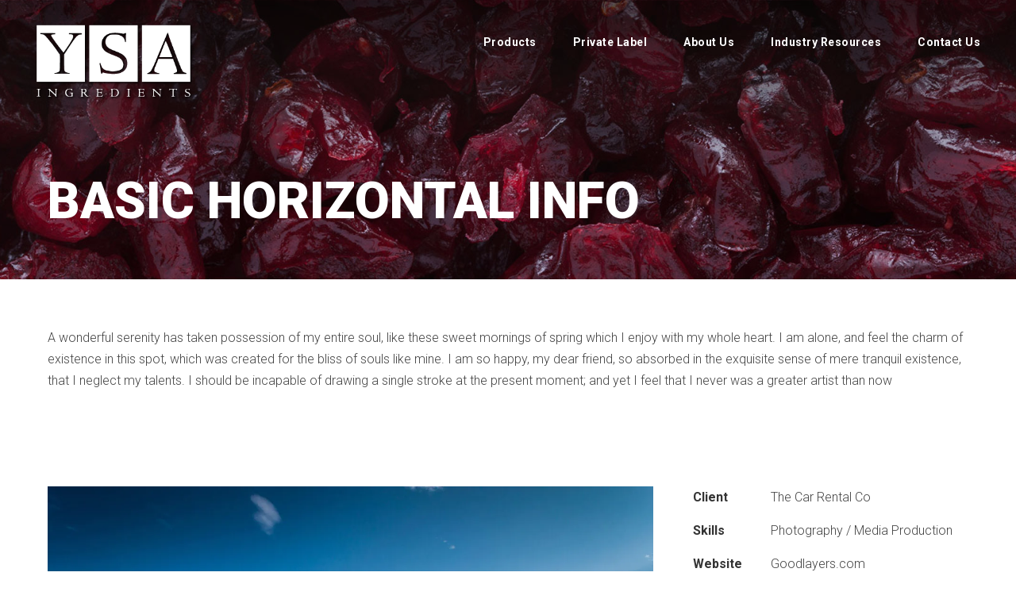

--- FILE ---
content_type: text/html; charset=UTF-8
request_url: https://ysaingredients.com/portfolio/basic-horizontal-info/
body_size: 52899
content:
<!DOCTYPE html>
<html lang="en-US" class="no-js">
<head>
	<meta charset="UTF-8">
	<meta name="viewport" content="width=device-width, initial-scale=1">
	<link rel="profile" href="https://gmpg.org/xfn/11">
	<link rel="pingback" href="https://ysaingredients.com/xmlrpc.php">
	<title>Basic Horizontal Info &#8211; YSA Ingredients</title>
<meta name='robots' content='max-image-preview:large' />
<link rel='dns-prefetch' href='//maps.google.com' />
<link rel='dns-prefetch' href='//stats.wp.com' />
<link rel='dns-prefetch' href='//fonts.googleapis.com' />
<link rel='preconnect' href='//i0.wp.com' />
<link rel="alternate" type="application/rss+xml" title="YSA Ingredients &raquo; Feed" href="https://ysaingredients.com/feed/" />
<link rel="alternate" type="application/rss+xml" title="YSA Ingredients &raquo; Comments Feed" href="https://ysaingredients.com/comments/feed/" />
		<!-- This site uses the Google Analytics by MonsterInsights plugin v9.11.1 - Using Analytics tracking - https://www.monsterinsights.com/ -->
		<!-- Note: MonsterInsights is not currently configured on this site. The site owner needs to authenticate with Google Analytics in the MonsterInsights settings panel. -->
					<!-- No tracking code set -->
				<!-- / Google Analytics by MonsterInsights -->
		<script type="text/javascript">
/* <![CDATA[ */
window._wpemojiSettings = {"baseUrl":"https:\/\/s.w.org\/images\/core\/emoji\/15.0.3\/72x72\/","ext":".png","svgUrl":"https:\/\/s.w.org\/images\/core\/emoji\/15.0.3\/svg\/","svgExt":".svg","source":{"concatemoji":"https:\/\/ysaingredients.com\/wp-includes\/js\/wp-emoji-release.min.js?ver=6.6.4"}};
/*! This file is auto-generated */
!function(i,n){var o,s,e;function c(e){try{var t={supportTests:e,timestamp:(new Date).valueOf()};sessionStorage.setItem(o,JSON.stringify(t))}catch(e){}}function p(e,t,n){e.clearRect(0,0,e.canvas.width,e.canvas.height),e.fillText(t,0,0);var t=new Uint32Array(e.getImageData(0,0,e.canvas.width,e.canvas.height).data),r=(e.clearRect(0,0,e.canvas.width,e.canvas.height),e.fillText(n,0,0),new Uint32Array(e.getImageData(0,0,e.canvas.width,e.canvas.height).data));return t.every(function(e,t){return e===r[t]})}function u(e,t,n){switch(t){case"flag":return n(e,"\ud83c\udff3\ufe0f\u200d\u26a7\ufe0f","\ud83c\udff3\ufe0f\u200b\u26a7\ufe0f")?!1:!n(e,"\ud83c\uddfa\ud83c\uddf3","\ud83c\uddfa\u200b\ud83c\uddf3")&&!n(e,"\ud83c\udff4\udb40\udc67\udb40\udc62\udb40\udc65\udb40\udc6e\udb40\udc67\udb40\udc7f","\ud83c\udff4\u200b\udb40\udc67\u200b\udb40\udc62\u200b\udb40\udc65\u200b\udb40\udc6e\u200b\udb40\udc67\u200b\udb40\udc7f");case"emoji":return!n(e,"\ud83d\udc26\u200d\u2b1b","\ud83d\udc26\u200b\u2b1b")}return!1}function f(e,t,n){var r="undefined"!=typeof WorkerGlobalScope&&self instanceof WorkerGlobalScope?new OffscreenCanvas(300,150):i.createElement("canvas"),a=r.getContext("2d",{willReadFrequently:!0}),o=(a.textBaseline="top",a.font="600 32px Arial",{});return e.forEach(function(e){o[e]=t(a,e,n)}),o}function t(e){var t=i.createElement("script");t.src=e,t.defer=!0,i.head.appendChild(t)}"undefined"!=typeof Promise&&(o="wpEmojiSettingsSupports",s=["flag","emoji"],n.supports={everything:!0,everythingExceptFlag:!0},e=new Promise(function(e){i.addEventListener("DOMContentLoaded",e,{once:!0})}),new Promise(function(t){var n=function(){try{var e=JSON.parse(sessionStorage.getItem(o));if("object"==typeof e&&"number"==typeof e.timestamp&&(new Date).valueOf()<e.timestamp+604800&&"object"==typeof e.supportTests)return e.supportTests}catch(e){}return null}();if(!n){if("undefined"!=typeof Worker&&"undefined"!=typeof OffscreenCanvas&&"undefined"!=typeof URL&&URL.createObjectURL&&"undefined"!=typeof Blob)try{var e="postMessage("+f.toString()+"("+[JSON.stringify(s),u.toString(),p.toString()].join(",")+"));",r=new Blob([e],{type:"text/javascript"}),a=new Worker(URL.createObjectURL(r),{name:"wpTestEmojiSupports"});return void(a.onmessage=function(e){c(n=e.data),a.terminate(),t(n)})}catch(e){}c(n=f(s,u,p))}t(n)}).then(function(e){for(var t in e)n.supports[t]=e[t],n.supports.everything=n.supports.everything&&n.supports[t],"flag"!==t&&(n.supports.everythingExceptFlag=n.supports.everythingExceptFlag&&n.supports[t]);n.supports.everythingExceptFlag=n.supports.everythingExceptFlag&&!n.supports.flag,n.DOMReady=!1,n.readyCallback=function(){n.DOMReady=!0}}).then(function(){return e}).then(function(){var e;n.supports.everything||(n.readyCallback(),(e=n.source||{}).concatemoji?t(e.concatemoji):e.wpemoji&&e.twemoji&&(t(e.twemoji),t(e.wpemoji)))}))}((window,document),window._wpemojiSettings);
/* ]]> */
</script>
<style id='wp-emoji-styles-inline-css' type='text/css'>

	img.wp-smiley, img.emoji {
		display: inline !important;
		border: none !important;
		box-shadow: none !important;
		height: 1em !important;
		width: 1em !important;
		margin: 0 0.07em !important;
		vertical-align: -0.1em !important;
		background: none !important;
		padding: 0 !important;
	}
</style>
<link rel='stylesheet' id='wp-block-library-css' href='https://ysaingredients.com/wp-includes/css/dist/block-library/style.min.css?ver=6.6.4' type='text/css' media='all' />
<link rel='stylesheet' id='mediaelement-css' href='https://ysaingredients.com/wp-includes/js/mediaelement/mediaelementplayer-legacy.min.css?ver=4.2.17' type='text/css' media='all' />
<link rel='stylesheet' id='wp-mediaelement-css' href='https://ysaingredients.com/wp-includes/js/mediaelement/wp-mediaelement.min.css?ver=6.6.4' type='text/css' media='all' />
<style id='jetpack-sharing-buttons-style-inline-css' type='text/css'>
.jetpack-sharing-buttons__services-list{display:flex;flex-direction:row;flex-wrap:wrap;gap:0;list-style-type:none;margin:5px;padding:0}.jetpack-sharing-buttons__services-list.has-small-icon-size{font-size:12px}.jetpack-sharing-buttons__services-list.has-normal-icon-size{font-size:16px}.jetpack-sharing-buttons__services-list.has-large-icon-size{font-size:24px}.jetpack-sharing-buttons__services-list.has-huge-icon-size{font-size:36px}@media print{.jetpack-sharing-buttons__services-list{display:none!important}}.editor-styles-wrapper .wp-block-jetpack-sharing-buttons{gap:0;padding-inline-start:0}ul.jetpack-sharing-buttons__services-list.has-background{padding:1.25em 2.375em}
</style>
<style id='classic-theme-styles-inline-css' type='text/css'>
/*! This file is auto-generated */
.wp-block-button__link{color:#fff;background-color:#32373c;border-radius:9999px;box-shadow:none;text-decoration:none;padding:calc(.667em + 2px) calc(1.333em + 2px);font-size:1.125em}.wp-block-file__button{background:#32373c;color:#fff;text-decoration:none}
</style>
<style id='global-styles-inline-css' type='text/css'>
:root{--wp--preset--aspect-ratio--square: 1;--wp--preset--aspect-ratio--4-3: 4/3;--wp--preset--aspect-ratio--3-4: 3/4;--wp--preset--aspect-ratio--3-2: 3/2;--wp--preset--aspect-ratio--2-3: 2/3;--wp--preset--aspect-ratio--16-9: 16/9;--wp--preset--aspect-ratio--9-16: 9/16;--wp--preset--color--black: #000000;--wp--preset--color--cyan-bluish-gray: #abb8c3;--wp--preset--color--white: #ffffff;--wp--preset--color--pale-pink: #f78da7;--wp--preset--color--vivid-red: #cf2e2e;--wp--preset--color--luminous-vivid-orange: #ff6900;--wp--preset--color--luminous-vivid-amber: #fcb900;--wp--preset--color--light-green-cyan: #7bdcb5;--wp--preset--color--vivid-green-cyan: #00d084;--wp--preset--color--pale-cyan-blue: #8ed1fc;--wp--preset--color--vivid-cyan-blue: #0693e3;--wp--preset--color--vivid-purple: #9b51e0;--wp--preset--gradient--vivid-cyan-blue-to-vivid-purple: linear-gradient(135deg,rgba(6,147,227,1) 0%,rgb(155,81,224) 100%);--wp--preset--gradient--light-green-cyan-to-vivid-green-cyan: linear-gradient(135deg,rgb(122,220,180) 0%,rgb(0,208,130) 100%);--wp--preset--gradient--luminous-vivid-amber-to-luminous-vivid-orange: linear-gradient(135deg,rgba(252,185,0,1) 0%,rgba(255,105,0,1) 100%);--wp--preset--gradient--luminous-vivid-orange-to-vivid-red: linear-gradient(135deg,rgba(255,105,0,1) 0%,rgb(207,46,46) 100%);--wp--preset--gradient--very-light-gray-to-cyan-bluish-gray: linear-gradient(135deg,rgb(238,238,238) 0%,rgb(169,184,195) 100%);--wp--preset--gradient--cool-to-warm-spectrum: linear-gradient(135deg,rgb(74,234,220) 0%,rgb(151,120,209) 20%,rgb(207,42,186) 40%,rgb(238,44,130) 60%,rgb(251,105,98) 80%,rgb(254,248,76) 100%);--wp--preset--gradient--blush-light-purple: linear-gradient(135deg,rgb(255,206,236) 0%,rgb(152,150,240) 100%);--wp--preset--gradient--blush-bordeaux: linear-gradient(135deg,rgb(254,205,165) 0%,rgb(254,45,45) 50%,rgb(107,0,62) 100%);--wp--preset--gradient--luminous-dusk: linear-gradient(135deg,rgb(255,203,112) 0%,rgb(199,81,192) 50%,rgb(65,88,208) 100%);--wp--preset--gradient--pale-ocean: linear-gradient(135deg,rgb(255,245,203) 0%,rgb(182,227,212) 50%,rgb(51,167,181) 100%);--wp--preset--gradient--electric-grass: linear-gradient(135deg,rgb(202,248,128) 0%,rgb(113,206,126) 100%);--wp--preset--gradient--midnight: linear-gradient(135deg,rgb(2,3,129) 0%,rgb(40,116,252) 100%);--wp--preset--font-size--small: 13px;--wp--preset--font-size--medium: 20px;--wp--preset--font-size--large: 36px;--wp--preset--font-size--x-large: 42px;--wp--preset--spacing--20: 0.44rem;--wp--preset--spacing--30: 0.67rem;--wp--preset--spacing--40: 1rem;--wp--preset--spacing--50: 1.5rem;--wp--preset--spacing--60: 2.25rem;--wp--preset--spacing--70: 3.38rem;--wp--preset--spacing--80: 5.06rem;--wp--preset--shadow--natural: 6px 6px 9px rgba(0, 0, 0, 0.2);--wp--preset--shadow--deep: 12px 12px 50px rgba(0, 0, 0, 0.4);--wp--preset--shadow--sharp: 6px 6px 0px rgba(0, 0, 0, 0.2);--wp--preset--shadow--outlined: 6px 6px 0px -3px rgba(255, 255, 255, 1), 6px 6px rgba(0, 0, 0, 1);--wp--preset--shadow--crisp: 6px 6px 0px rgba(0, 0, 0, 1);}:where(.is-layout-flex){gap: 0.5em;}:where(.is-layout-grid){gap: 0.5em;}body .is-layout-flex{display: flex;}.is-layout-flex{flex-wrap: wrap;align-items: center;}.is-layout-flex > :is(*, div){margin: 0;}body .is-layout-grid{display: grid;}.is-layout-grid > :is(*, div){margin: 0;}:where(.wp-block-columns.is-layout-flex){gap: 2em;}:where(.wp-block-columns.is-layout-grid){gap: 2em;}:where(.wp-block-post-template.is-layout-flex){gap: 1.25em;}:where(.wp-block-post-template.is-layout-grid){gap: 1.25em;}.has-black-color{color: var(--wp--preset--color--black) !important;}.has-cyan-bluish-gray-color{color: var(--wp--preset--color--cyan-bluish-gray) !important;}.has-white-color{color: var(--wp--preset--color--white) !important;}.has-pale-pink-color{color: var(--wp--preset--color--pale-pink) !important;}.has-vivid-red-color{color: var(--wp--preset--color--vivid-red) !important;}.has-luminous-vivid-orange-color{color: var(--wp--preset--color--luminous-vivid-orange) !important;}.has-luminous-vivid-amber-color{color: var(--wp--preset--color--luminous-vivid-amber) !important;}.has-light-green-cyan-color{color: var(--wp--preset--color--light-green-cyan) !important;}.has-vivid-green-cyan-color{color: var(--wp--preset--color--vivid-green-cyan) !important;}.has-pale-cyan-blue-color{color: var(--wp--preset--color--pale-cyan-blue) !important;}.has-vivid-cyan-blue-color{color: var(--wp--preset--color--vivid-cyan-blue) !important;}.has-vivid-purple-color{color: var(--wp--preset--color--vivid-purple) !important;}.has-black-background-color{background-color: var(--wp--preset--color--black) !important;}.has-cyan-bluish-gray-background-color{background-color: var(--wp--preset--color--cyan-bluish-gray) !important;}.has-white-background-color{background-color: var(--wp--preset--color--white) !important;}.has-pale-pink-background-color{background-color: var(--wp--preset--color--pale-pink) !important;}.has-vivid-red-background-color{background-color: var(--wp--preset--color--vivid-red) !important;}.has-luminous-vivid-orange-background-color{background-color: var(--wp--preset--color--luminous-vivid-orange) !important;}.has-luminous-vivid-amber-background-color{background-color: var(--wp--preset--color--luminous-vivid-amber) !important;}.has-light-green-cyan-background-color{background-color: var(--wp--preset--color--light-green-cyan) !important;}.has-vivid-green-cyan-background-color{background-color: var(--wp--preset--color--vivid-green-cyan) !important;}.has-pale-cyan-blue-background-color{background-color: var(--wp--preset--color--pale-cyan-blue) !important;}.has-vivid-cyan-blue-background-color{background-color: var(--wp--preset--color--vivid-cyan-blue) !important;}.has-vivid-purple-background-color{background-color: var(--wp--preset--color--vivid-purple) !important;}.has-black-border-color{border-color: var(--wp--preset--color--black) !important;}.has-cyan-bluish-gray-border-color{border-color: var(--wp--preset--color--cyan-bluish-gray) !important;}.has-white-border-color{border-color: var(--wp--preset--color--white) !important;}.has-pale-pink-border-color{border-color: var(--wp--preset--color--pale-pink) !important;}.has-vivid-red-border-color{border-color: var(--wp--preset--color--vivid-red) !important;}.has-luminous-vivid-orange-border-color{border-color: var(--wp--preset--color--luminous-vivid-orange) !important;}.has-luminous-vivid-amber-border-color{border-color: var(--wp--preset--color--luminous-vivid-amber) !important;}.has-light-green-cyan-border-color{border-color: var(--wp--preset--color--light-green-cyan) !important;}.has-vivid-green-cyan-border-color{border-color: var(--wp--preset--color--vivid-green-cyan) !important;}.has-pale-cyan-blue-border-color{border-color: var(--wp--preset--color--pale-cyan-blue) !important;}.has-vivid-cyan-blue-border-color{border-color: var(--wp--preset--color--vivid-cyan-blue) !important;}.has-vivid-purple-border-color{border-color: var(--wp--preset--color--vivid-purple) !important;}.has-vivid-cyan-blue-to-vivid-purple-gradient-background{background: var(--wp--preset--gradient--vivid-cyan-blue-to-vivid-purple) !important;}.has-light-green-cyan-to-vivid-green-cyan-gradient-background{background: var(--wp--preset--gradient--light-green-cyan-to-vivid-green-cyan) !important;}.has-luminous-vivid-amber-to-luminous-vivid-orange-gradient-background{background: var(--wp--preset--gradient--luminous-vivid-amber-to-luminous-vivid-orange) !important;}.has-luminous-vivid-orange-to-vivid-red-gradient-background{background: var(--wp--preset--gradient--luminous-vivid-orange-to-vivid-red) !important;}.has-very-light-gray-to-cyan-bluish-gray-gradient-background{background: var(--wp--preset--gradient--very-light-gray-to-cyan-bluish-gray) !important;}.has-cool-to-warm-spectrum-gradient-background{background: var(--wp--preset--gradient--cool-to-warm-spectrum) !important;}.has-blush-light-purple-gradient-background{background: var(--wp--preset--gradient--blush-light-purple) !important;}.has-blush-bordeaux-gradient-background{background: var(--wp--preset--gradient--blush-bordeaux) !important;}.has-luminous-dusk-gradient-background{background: var(--wp--preset--gradient--luminous-dusk) !important;}.has-pale-ocean-gradient-background{background: var(--wp--preset--gradient--pale-ocean) !important;}.has-electric-grass-gradient-background{background: var(--wp--preset--gradient--electric-grass) !important;}.has-midnight-gradient-background{background: var(--wp--preset--gradient--midnight) !important;}.has-small-font-size{font-size: var(--wp--preset--font-size--small) !important;}.has-medium-font-size{font-size: var(--wp--preset--font-size--medium) !important;}.has-large-font-size{font-size: var(--wp--preset--font-size--large) !important;}.has-x-large-font-size{font-size: var(--wp--preset--font-size--x-large) !important;}
:where(.wp-block-post-template.is-layout-flex){gap: 1.25em;}:where(.wp-block-post-template.is-layout-grid){gap: 1.25em;}
:where(.wp-block-columns.is-layout-flex){gap: 2em;}:where(.wp-block-columns.is-layout-grid){gap: 2em;}
:root :where(.wp-block-pullquote){font-size: 1.5em;line-height: 1.6;}
</style>
<link rel='stylesheet' id='cf7-style-frontend-style-css' href='https://ysaingredients.com/wp-content/plugins/contact-form-7-style/css/frontend.css?ver=3.1.9' type='text/css' media='all' />
<link rel='stylesheet' id='cf7-style-responsive-style-css' href='https://ysaingredients.com/wp-content/plugins/contact-form-7-style/css/responsive.css?ver=3.1.9' type='text/css' media='all' />
<link rel='stylesheet' id='contact-form-7-css' href='https://ysaingredients.com/wp-content/plugins/contact-form-7/includes/css/styles.css?ver=6.0.6' type='text/css' media='all' />
<link rel='stylesheet' id='gdlr-core-google-font-css' href='https://fonts.googleapis.com/css?family=Roboto%3A100%2C100italic%2C300%2C300italic%2Cregular%2Citalic%2C500%2C500italic%2C700%2C700italic%2C900%2C900italic%7CLato%3A100%2C100italic%2C300%2C300italic%2Cregular%2Citalic%2C700%2C700italic%2C900%2C900italic%7CRaleway%3A100%2C100italic%2C200%2C200italic%2C300%2C300italic%2Cregular%2Citalic%2C500%2C500italic%2C600%2C600italic%2C700%2C700italic%2C800%2C800italic%2C900%2C900italic&#038;subset=cyrillic-ext%2Cvietnamese%2Clatin%2Ccyrillic%2Cgreek-ext%2Clatin-ext%2Cgreek&#038;ver=6.6.4' type='text/css' media='all' />
<link rel='stylesheet' id='gdlr-core-plugin-css' href='https://ysaingredients.com/wp-content/plugins/goodlayers-core/plugins/combine/style.css?ver=6.6.4' type='text/css' media='all' />
<link rel='stylesheet' id='gdlr-core-page-builder-css' href='https://ysaingredients.com/wp-content/plugins/goodlayers-core/include/css/page-builder.css?ver=6.6.4' type='text/css' media='all' />
<link rel='stylesheet' id='rs-plugin-settings-css' href='https://ysaingredients.com/wp-content/plugins/revslider/public/assets/css/settings.css?ver=5.4.8' type='text/css' media='all' />
<style id='rs-plugin-settings-inline-css' type='text/css'>
#rs-demo-id {}
</style>
<link rel='stylesheet' id='wpgmp-frontend-css' href='https://ysaingredients.com/wp-content/plugins/wp-google-map-plugin/assets/css/wpgmp_all_frontend.css?ver=4.9.1' type='text/css' media='all' />
<link rel='stylesheet' id='infinite-style-core-css' href='https://ysaingredients.com/wp-content/themes/infinite/css/style-core.css?ver=6.6.4' type='text/css' media='all' />
<link rel='stylesheet' id='infinite-custom-style-css' href='https://ysaingredients.com/wp-content/uploads/gdlr-style-custom.css?1634182295&#038;ver=6.6.4' type='text/css' media='all' />
<script type="text/javascript" src="https://ysaingredients.com/wp-includes/js/jquery/jquery.min.js?ver=3.7.1" id="jquery-core-js"></script>
<script type="text/javascript" src="https://ysaingredients.com/wp-includes/js/jquery/jquery-migrate.min.js?ver=3.4.1" id="jquery-migrate-js"></script>
<script type="text/javascript" src="https://ysaingredients.com/wp-content/plugins/revslider/public/assets/js/jquery.themepunch.tools.min.js?ver=5.4.8" id="tp-tools-js"></script>
<script type="text/javascript" src="https://ysaingredients.com/wp-content/plugins/revslider/public/assets/js/jquery.themepunch.revolution.min.js?ver=5.4.8" id="revmin-js"></script>
<!--[if lt IE 9]>
<script type="text/javascript" src="https://ysaingredients.com/wp-content/themes/infinite/js/html5.js?ver=6.6.4" id="html5js-js"></script>
<![endif]-->
<link rel="https://api.w.org/" href="https://ysaingredients.com/wp-json/" /><link rel="EditURI" type="application/rsd+xml" title="RSD" href="https://ysaingredients.com/xmlrpc.php?rsd" />
<meta name="generator" content="WordPress 6.6.4" />
<link rel="canonical" href="https://ysaingredients.com/portfolio/basic-horizontal-info/" />
<link rel='shortlink' href='https://ysaingredients.com/?p=623' />
<link rel="alternate" title="oEmbed (JSON)" type="application/json+oembed" href="https://ysaingredients.com/wp-json/oembed/1.0/embed?url=https%3A%2F%2Fysaingredients.com%2Fportfolio%2Fbasic-horizontal-info%2F" />
<link rel="alternate" title="oEmbed (XML)" type="text/xml+oembed" href="https://ysaingredients.com/wp-json/oembed/1.0/embed?url=https%3A%2F%2Fysaingredients.com%2Fportfolio%2Fbasic-horizontal-info%2F&#038;format=xml" />
	<style>img#wpstats{display:none}</style>
		<style type="text/css">.recentcomments a{display:inline !important;padding:0 !important;margin:0 !important;}</style>
<style class='cf7-style' media='screen' type='text/css'>
body .cf7-style.cf7-style-10614 .wpcf7-mail-sent-ok {border-color: #ffffff;color: #ffffff;}body .cf7-style.cf7-style-10614 .wpcf7-not-valid-tip {border-color: #ffffff;}body .cf7-style.cf7-style-10614 .wpcf7-validation-errors {border-color: #ffffff;color: #ffffff;}body .cf7-style.cf7-style-10614 .wpcf7-mail-sent-ok:hover {border-color: #ffffff;color: #ffffff;}body .cf7-style.cf7-style-10614 .wpcf7-not-valid-tip:hover {border-color: #ffffff;}body .cf7-style.cf7-style-10614 .wpcf7-validation-errors:hover {border-color: #ffffff;color: #ffffff;}
</style>
<meta name="generator" content="Powered by Slider Revolution 5.4.8 - responsive, Mobile-Friendly Slider Plugin for WordPress with comfortable drag and drop interface." />
<link rel="icon" href="https://i0.wp.com/ysaingredients.com/wp-content/uploads/2021/05/cropped-ysa-favicon.jpg?fit=32%2C32&#038;ssl=1" sizes="32x32" />
<link rel="icon" href="https://i0.wp.com/ysaingredients.com/wp-content/uploads/2021/05/cropped-ysa-favicon.jpg?fit=192%2C192&#038;ssl=1" sizes="192x192" />
<link rel="apple-touch-icon" href="https://i0.wp.com/ysaingredients.com/wp-content/uploads/2021/05/cropped-ysa-favicon.jpg?fit=180%2C180&#038;ssl=1" />
<meta name="msapplication-TileImage" content="https://i0.wp.com/ysaingredients.com/wp-content/uploads/2021/05/cropped-ysa-favicon.jpg?fit=270%2C270&#038;ssl=1" />
<script type="text/javascript">function setREVStartSize(e){									
						try{ e.c=jQuery(e.c);var i=jQuery(window).width(),t=9999,r=0,n=0,l=0,f=0,s=0,h=0;
							if(e.responsiveLevels&&(jQuery.each(e.responsiveLevels,function(e,f){f>i&&(t=r=f,l=e),i>f&&f>r&&(r=f,n=e)}),t>r&&(l=n)),f=e.gridheight[l]||e.gridheight[0]||e.gridheight,s=e.gridwidth[l]||e.gridwidth[0]||e.gridwidth,h=i/s,h=h>1?1:h,f=Math.round(h*f),"fullscreen"==e.sliderLayout){var u=(e.c.width(),jQuery(window).height());if(void 0!=e.fullScreenOffsetContainer){var c=e.fullScreenOffsetContainer.split(",");if (c) jQuery.each(c,function(e,i){u=jQuery(i).length>0?u-jQuery(i).outerHeight(!0):u}),e.fullScreenOffset.split("%").length>1&&void 0!=e.fullScreenOffset&&e.fullScreenOffset.length>0?u-=jQuery(window).height()*parseInt(e.fullScreenOffset,0)/100:void 0!=e.fullScreenOffset&&e.fullScreenOffset.length>0&&(u-=parseInt(e.fullScreenOffset,0))}f=u}else void 0!=e.minHeight&&f<e.minHeight&&(f=e.minHeight);e.c.closest(".rev_slider_wrapper").css({height:f})					
						}catch(d){console.log("Failure at Presize of Slider:"+d)}						
					};</script>
</head>

<body data-rsssl=1 class="portfolio-template-default single single-portfolio postid-623 gdlr-core-body infinite-body infinite-body-front infinite-full  infinite-with-sticky-navigation  infinite-blockquote-style-1 gdlr-core-link-to-lightbox" data-home-url="https://ysaingredients.com/" >
<div class="infinite-mobile-header-wrap" ><div class="infinite-mobile-header infinite-header-background infinite-style-slide infinite-sticky-mobile-navigation " id="infinite-mobile-header" ><div class="infinite-mobile-header-container infinite-container clearfix" ><div class="infinite-logo  infinite-item-pdlr"><div class="infinite-logo-inner"><a class="" href="https://ysaingredients.com/" ><img src="https://i0.wp.com/ysaingredients.com/wp-content/uploads/2018/10/Artboard-1.png?fit=304%2C146&#038;ssl=1" alt="" width="304" height="146" title="Artboard 1" /></a></div></div><div class="infinite-mobile-menu-right" ><div class="infinite-mobile-menu" ><a class="infinite-mm-menu-button infinite-mobile-menu-button infinite-mobile-button-hamburger-with-border" href="#infinite-mobile-menu" ><i class="fa fa-bars" ></i></a><div class="infinite-mm-menu-wrap infinite-navigation-font" id="infinite-mobile-menu" data-slide="right" ><ul id="menu-main" class="m-menu"><li class="menu-item menu-item-type-post_type menu-item-object-page menu-item-has-children menu-item-10535"><a href="https://ysaingredients.com/products/">Products</a>
<ul class="sub-menu">
	<li class="menu-item menu-item-type-custom menu-item-object-custom menu-item-has-children menu-item-10438"><a href="#">Tree Nuts</a>
	<ul class="sub-menu">
		<li class="menu-item menu-item-type-post_type menu-item-object-page menu-item-10536"><a href="https://ysaingredients.com/almonds/">Almonds</a></li>
		<li class="menu-item menu-item-type-post_type menu-item-object-page menu-item-10543"><a href="https://ysaingredients.com/pistachios/">Pistachios</a></li>
		<li class="menu-item menu-item-type-post_type menu-item-object-page menu-item-10540"><a href="https://ysaingredients.com/macadamias/">Macadamias</a></li>
		<li class="menu-item menu-item-type-post_type menu-item-object-page menu-item-10493"><a href="https://ysaingredients.com/walnuts/">Walnuts</a></li>
		<li class="menu-item menu-item-type-post_type menu-item-object-page menu-item-10542"><a href="https://ysaingredients.com/pecans/">Pecans</a></li>
		<li class="menu-item menu-item-type-post_type menu-item-object-page menu-item-10538"><a href="https://ysaingredients.com/cashews-2/">Cashews</a></li>
		<li class="menu-item menu-item-type-post_type menu-item-object-page menu-item-10539"><a href="https://ysaingredients.com/hazelnuts/">Hazelnuts</a></li>
		<li class="menu-item menu-item-type-post_type menu-item-object-page menu-item-10537"><a href="https://ysaingredients.com/brazil-nuts-2/">Brazil Nuts</a></li>
		<li class="menu-item menu-item-type-post_type menu-item-object-page menu-item-10557"><a href="https://ysaingredients.com/pine-nuts-2/">Pine Nuts</a></li>
	</ul>
</li>
	<li class="menu-item menu-item-type-custom menu-item-object-custom menu-item-has-children menu-item-10439"><a href="#">Dried Fruit</a>
	<ul class="sub-menu">
		<li class="menu-item menu-item-type-post_type menu-item-object-page menu-item-10546"><a href="https://ysaingredients.com/cranberries/">Cranberries</a></li>
		<li class="menu-item menu-item-type-post_type menu-item-object-page menu-item-10545"><a href="https://ysaingredients.com/coconut/">Coconut</a></li>
		<li class="menu-item menu-item-type-post_type menu-item-object-page menu-item-10544"><a href="https://ysaingredients.com/blueberries/">Blueberries</a></li>
		<li class="menu-item menu-item-type-post_type menu-item-object-page menu-item-10550"><a href="https://ysaingredients.com/tart-cherries/">Tart Cherries</a></li>
		<li class="menu-item menu-item-type-post_type menu-item-object-page menu-item-10549"><a href="https://ysaingredients.com/raisins/">Raisins</a></li>
		<li class="menu-item menu-item-type-post_type menu-item-object-page menu-item-10548"><a href="https://ysaingredients.com/imported-dried-fruit/">Imported Dried Fruit</a></li>
		<li class="menu-item menu-item-type-post_type menu-item-object-page menu-item-10547"><a href="https://ysaingredients.com/dates-2/">Dates</a></li>
	</ul>
</li>
	<li class="menu-item menu-item-type-custom menu-item-object-custom menu-item-has-children menu-item-10440"><a href="#">Seeds</a>
	<ul class="sub-menu">
		<li class="menu-item menu-item-type-post_type menu-item-object-page menu-item-10555"><a href="https://ysaingredients.com/sunflower-seeds-2/">Sunflower Seeds</a></li>
		<li class="menu-item menu-item-type-post_type menu-item-object-page menu-item-10552"><a href="https://ysaingredients.com/flaxseeds/">Flaxseeds</a></li>
		<li class="menu-item menu-item-type-post_type menu-item-object-page menu-item-10554"><a href="https://ysaingredients.com/pumpkin-seeds/">Pumpkin Seeds</a></li>
		<li class="menu-item menu-item-type-post_type menu-item-object-page menu-item-10551"><a href="https://ysaingredients.com/chia-seeds/">Chia Seeds</a></li>
		<li class="menu-item menu-item-type-post_type menu-item-object-page menu-item-10553"><a href="https://ysaingredients.com/millet-seeds/">Hulled Millet</a></li>
		<li class="menu-item menu-item-type-post_type menu-item-object-page menu-item-10713"><a href="https://ysaingredients.com/cranberry-seeds/">Cranberry Seeds</a></li>
	</ul>
</li>
	<li class="menu-item menu-item-type-custom menu-item-object-custom menu-item-has-children menu-item-10441"><a href="#">Miscellaneous</a>
	<ul class="sub-menu">
		<li class="menu-item menu-item-type-post_type menu-item-object-page menu-item-10541"><a href="https://ysaingredients.com/peanuts/">Peanuts</a></li>
		<li class="menu-item menu-item-type-post_type menu-item-object-page menu-item-10492"><a href="https://ysaingredients.com/cocoa-powder/">Cocoa Powder</a></li>
		<li class="menu-item menu-item-type-post_type menu-item-object-page menu-item-10556"><a href="https://ysaingredients.com/oats/">Oats</a></li>
	</ul>
</li>
</ul>
</li>
<li class="menu-item menu-item-type-post_type menu-item-object-page menu-item-10534"><a href="https://ysaingredients.com/private-label/">Private Label</a></li>
<li class="menu-item menu-item-type-post_type menu-item-object-page menu-item-10533"><a href="https://ysaingredients.com/about-us/">About Us</a></li>
<li class="menu-item menu-item-type-post_type menu-item-object-page menu-item-10532"><a href="https://ysaingredients.com/industry-resources/">Industry Resources</a></li>
<li class="menu-item menu-item-type-post_type menu-item-object-page menu-item-10531"><a href="https://ysaingredients.com/contact-us/">Contact Us</a></li>
</ul></div></div></div></div></div></div><div class="infinite-body-outer-wrapper ">
		<div class="infinite-body-wrapper clearfix  infinite-with-transparent-header infinite-with-frame">
	<div class="infinite-header-background-transparent" >	
<header class="infinite-header-wrap infinite-header-style-plain  infinite-style-menu-right infinite-sticky-navigation infinite-style-slide" data-navigation-offset="75px"  >
	<div class="infinite-header-background" ></div>
	<div class="infinite-header-container  infinite-header-full">
			
		<div class="infinite-header-container-inner clearfix">
			<div class="infinite-logo  infinite-item-pdlr"><div class="infinite-logo-inner"><a class="infinite-fixed-nav-logo" href="https://ysaingredients.com/" ><img src="https://i0.wp.com/ysaingredients.com/wp-content/uploads/2018/09/YSA-Ingredients-Logo-White.png?fit=200%2C95&#038;ssl=1" alt="" width="200" height="95" title="YSA-Ingredients-Logo-White" /></a><a class=" infinite-orig-logo" href="https://ysaingredients.com/" ><img src="https://i0.wp.com/ysaingredients.com/wp-content/uploads/2018/10/White-YSA-Ingredients-Logo-shadow.png?fit=309%2C149&#038;ssl=1" alt="" width="309" height="149" title="White-YSA-Ingredients-Logo-shadow" /></a></div></div>			<div class="infinite-navigation infinite-item-pdlr clearfix " >
			<div class="infinite-main-menu" id="infinite-main-menu" ><ul id="menu-main-1" class="sf-menu"><li  class="menu-item menu-item-type-post_type menu-item-object-page menu-item-has-children menu-item-10535 infinite-normal-menu"><a href="https://ysaingredients.com/products/" class="sf-with-ul-pre">Products</a>
<ul class="sub-menu">
	<li  class="menu-item menu-item-type-custom menu-item-object-custom menu-item-has-children menu-item-10438" data-size="60"><a href="#" class="sf-with-ul-pre">Tree Nuts</a>
	<ul class="sub-menu">
		<li  class="menu-item menu-item-type-post_type menu-item-object-page menu-item-10536"><a href="https://ysaingredients.com/almonds/">Almonds</a></li>
		<li  class="menu-item menu-item-type-post_type menu-item-object-page menu-item-10543"><a href="https://ysaingredients.com/pistachios/">Pistachios</a></li>
		<li  class="menu-item menu-item-type-post_type menu-item-object-page menu-item-10540"><a href="https://ysaingredients.com/macadamias/">Macadamias</a></li>
		<li  class="menu-item menu-item-type-post_type menu-item-object-page menu-item-10493"><a href="https://ysaingredients.com/walnuts/">Walnuts</a></li>
		<li  class="menu-item menu-item-type-post_type menu-item-object-page menu-item-10542"><a href="https://ysaingredients.com/pecans/">Pecans</a></li>
		<li  class="menu-item menu-item-type-post_type menu-item-object-page menu-item-10538"><a href="https://ysaingredients.com/cashews-2/">Cashews</a></li>
		<li  class="menu-item menu-item-type-post_type menu-item-object-page menu-item-10539"><a href="https://ysaingredients.com/hazelnuts/">Hazelnuts</a></li>
		<li  class="menu-item menu-item-type-post_type menu-item-object-page menu-item-10537"><a href="https://ysaingredients.com/brazil-nuts-2/">Brazil Nuts</a></li>
		<li  class="menu-item menu-item-type-post_type menu-item-object-page menu-item-10557"><a href="https://ysaingredients.com/pine-nuts-2/">Pine Nuts</a></li>
	</ul>
</li>
	<li  class="menu-item menu-item-type-custom menu-item-object-custom menu-item-has-children menu-item-10439" data-size="60"><a href="#" class="sf-with-ul-pre">Dried Fruit</a>
	<ul class="sub-menu">
		<li  class="menu-item menu-item-type-post_type menu-item-object-page menu-item-10546"><a href="https://ysaingredients.com/cranberries/">Cranberries</a></li>
		<li  class="menu-item menu-item-type-post_type menu-item-object-page menu-item-10545"><a href="https://ysaingredients.com/coconut/">Coconut</a></li>
		<li  class="menu-item menu-item-type-post_type menu-item-object-page menu-item-10544"><a href="https://ysaingredients.com/blueberries/">Blueberries</a></li>
		<li  class="menu-item menu-item-type-post_type menu-item-object-page menu-item-10550"><a href="https://ysaingredients.com/tart-cherries/">Tart Cherries</a></li>
		<li  class="menu-item menu-item-type-post_type menu-item-object-page menu-item-10549"><a href="https://ysaingredients.com/raisins/">Raisins</a></li>
		<li  class="menu-item menu-item-type-post_type menu-item-object-page menu-item-10548"><a href="https://ysaingredients.com/imported-dried-fruit/">Imported Dried Fruit</a></li>
		<li  class="menu-item menu-item-type-post_type menu-item-object-page menu-item-10547"><a href="https://ysaingredients.com/dates-2/">Dates</a></li>
	</ul>
</li>
	<li  class="menu-item menu-item-type-custom menu-item-object-custom menu-item-has-children menu-item-10440" data-size="60"><a href="#" class="sf-with-ul-pre">Seeds</a>
	<ul class="sub-menu">
		<li  class="menu-item menu-item-type-post_type menu-item-object-page menu-item-10555"><a href="https://ysaingredients.com/sunflower-seeds-2/">Sunflower Seeds</a></li>
		<li  class="menu-item menu-item-type-post_type menu-item-object-page menu-item-10552"><a href="https://ysaingredients.com/flaxseeds/">Flaxseeds</a></li>
		<li  class="menu-item menu-item-type-post_type menu-item-object-page menu-item-10554"><a href="https://ysaingredients.com/pumpkin-seeds/">Pumpkin Seeds</a></li>
		<li  class="menu-item menu-item-type-post_type menu-item-object-page menu-item-10551"><a href="https://ysaingredients.com/chia-seeds/">Chia Seeds</a></li>
		<li  class="menu-item menu-item-type-post_type menu-item-object-page menu-item-10553"><a href="https://ysaingredients.com/millet-seeds/">Hulled Millet</a></li>
		<li  class="menu-item menu-item-type-post_type menu-item-object-page menu-item-10713"><a href="https://ysaingredients.com/cranberry-seeds/">Cranberry Seeds</a></li>
	</ul>
</li>
	<li  class="menu-item menu-item-type-custom menu-item-object-custom menu-item-has-children menu-item-10441" data-size="60"><a href="#" class="sf-with-ul-pre">Miscellaneous</a>
	<ul class="sub-menu">
		<li  class="menu-item menu-item-type-post_type menu-item-object-page menu-item-10541"><a href="https://ysaingredients.com/peanuts/">Peanuts</a></li>
		<li  class="menu-item menu-item-type-post_type menu-item-object-page menu-item-10492"><a href="https://ysaingredients.com/cocoa-powder/">Cocoa Powder</a></li>
		<li  class="menu-item menu-item-type-post_type menu-item-object-page menu-item-10556"><a href="https://ysaingredients.com/oats/">Oats</a></li>
	</ul>
</li>
</ul>
</li>
<li  class="menu-item menu-item-type-post_type menu-item-object-page menu-item-10534 infinite-normal-menu"><a href="https://ysaingredients.com/private-label/">Private Label</a></li>
<li  class="menu-item menu-item-type-post_type menu-item-object-page menu-item-10533 infinite-normal-menu"><a href="https://ysaingredients.com/about-us/">About Us</a></li>
<li  class="menu-item menu-item-type-post_type menu-item-object-page menu-item-10532 infinite-normal-menu"><a href="https://ysaingredients.com/industry-resources/">Industry Resources</a></li>
<li  class="menu-item menu-item-type-post_type menu-item-object-page menu-item-10531 infinite-normal-menu"><a href="https://ysaingredients.com/contact-us/">Contact Us</a></li>
</ul></div>			</div><!-- infinite-navigation -->

		</div><!-- infinite-header-inner -->
	</div><!-- infinite-header-container -->
</header><!-- header --></div><div class="infinite-page-title-wrap  infinite-style-custom infinite-left-align" ><div class="infinite-header-transparent-substitute" ></div><div class="infinite-page-title-overlay"  ></div><div class="infinite-page-title-container infinite-container" ><div class="infinite-page-title-content infinite-item-pdlr"  ><h1 class="infinite-page-title"  >Basic Horizontal Info</h1></div></div></div>	<div class="infinite-page-wrapper" id="infinite-page-wrapper" ><div class="gdlr-core-outer-content-wrap"><div class="gdlr-core-content-container gdlr-core-container"><div class="gdlr-core-content-area gdlr-core-item-pdlr" ><body data-rsssl=1><p>A wonderful serenity has taken possession of my entire soul, like these sweet mornings of spring which I enjoy with my whole heart. I am alone, and feel the charm of existence in this spot, which was created for the bliss of souls like mine. I am so happy, my dear friend, so absorbed in the exquisite sense of mere tranquil existence, that I neglect my talents. I should be incapable of drawing a single stroke at the present moment; and yet I feel that I never was a greater artist than now</p>
</body></div></div></div><div class="gdlr-core-page-builder-body"><div class="gdlr-core-pbf-wrapper " style="padding: 60px 0px 40px 0px;" ><div class="gdlr-core-pbf-wrapper-content gdlr-core-js "   ><div class="gdlr-core-pbf-wrapper-container clearfix gdlr-core-container" ><div class="gdlr-core-pbf-column gdlr-core-column-40 gdlr-core-column-first" ><div class="gdlr-core-pbf-column-content-margin gdlr-core-js "   ><div class="gdlr-core-pbf-column-content clearfix gdlr-core-js "   ><div class="gdlr-core-pbf-element" ><div class="gdlr-core-image-item gdlr-core-item-pdlr gdlr-core-item-pdb  gdlr-core-center-align" style="padding-bottom: 40px ;"  ><div class="gdlr-core-image-item-wrap gdlr-core-media-image  gdlr-core-image-item-style-rectangle" style="border-width: 0px;"  ><a  class="gdlr-core-ilightbox gdlr-core-js " href="https://ysaingredients.com/wp-content/uploads/2016/05/photo-1439694458393-78ecf14da7f9.jpg" data-type="image" ><img src="https://i0.wp.com/ysaingredients.com/wp-content/uploads/2016/05/photo-1439694458393-78ecf14da7f9.jpg?fit=1280%2C861&#038;ssl=1" alt="" width="1280" height="861" title="photo-1439694458393-78ecf14da7f9" /><span class="gdlr-core-image-overlay "  ><i class="gdlr-core-image-overlay-icon gdlr-core-size-22 fa fa-search"  ></i></span></a></div></div></div><div class="gdlr-core-pbf-element" ><div class="gdlr-core-title-item gdlr-core-item-pdb clearfix  gdlr-core-left-align gdlr-core-title-item-caption-top gdlr-core-item-pdlr"  ><div class="gdlr-core-title-item-title-wrap "  ><h4 class="gdlr-core-title-item-title gdlr-core-skin-title " style="font-size: 26px ;font-weight: 700 ;text-transform: none ;"  >Basic Horizontal Info<span class="gdlr-core-title-item-title-divider gdlr-core-skin-divider" ></span></h4></div></div></div><div class="gdlr-core-pbf-element" ><div class="gdlr-core-text-box-item gdlr-core-item-pdlr gdlr-core-item-pdb gdlr-core-left-align"  ><div class="gdlr-core-text-box-item-content"  ><p>Far far away, behind the word mountains, far from the countries Vokalia and Consonantia, there live the blind texts. Separated they live in Bookmarksgrove right at the coast of the Semantics, a large language ocean. A small river named Duden flows by their place and supplies it with the necessary regelialia. It is a paradisematic country, in which roasted parts of sentences fly into your mouth. Even the all-powerful Pointing has no control about the blind texts it is an almost unorthographic life One day however a small line of blind text by the name of Lorem Ipsum decided to leave for the far World of Grammar. The Big Oxmox advised her not to do so, because there were thousands of bad Commas, wild Question Marks and devious Semikoli. The Big Oxmox advised her not to do so, because there were thousands of bad Commas, wild Question Marks and devious Semikoli. A wonderful serenity has taken possession of my entire soul, like these sweet mornings of spring which I enjoy with my whole heart. I am alone, and feel the charm of existence in this spot, which was created for the bliss of souls like mine. </p>
<p>I am so happy, my dear friend, so absorbed in the exquisite sense of mere tranquil existence, that I neglect my talents. I should be incapable of drawing a single stroke at the present moment; and yet I feel that I never was a greater artist than now. When, while the lovely valley teems with vapour around me, and the meridian sun strikes the upper surface of the impenetrable foliage of my trees.I throw myself down among the tall grass by the trickling stream; and, as I lie close to the earth, a thousand unknown plants are noticed by me: when I hear the buzz of the little world among the stalks, and grow familiar with the countless indescribable forms of the insects and flies, then I feel the presence of the Almighty, who formed us in his own image, and the breath</p>
</div></div></div></div></div></div><div class="gdlr-core-pbf-column gdlr-core-column-20" ><div class="gdlr-core-pbf-column-content-margin gdlr-core-js " style="padding: 0px 0px 0px 20px;"   ><div class="gdlr-core-pbf-column-content clearfix gdlr-core-js "   ><div class="gdlr-core-pbf-element" ><div class="gdlr-core-port-info-item gdlr-core-item-pdb  gdlr-core-item-pdlr" style="padding-bottom: 50px ;"  ><div class="gdlr-core-port-info-wrap gdlr-core-skin-divider " ><div class="gdlr-core-port-info" ><span class="gdlr-core-port-info-key gdlr-core-skin-title" >Client</span><span class="gdlr-core-port-info-value" >The Car Rental Co</span></div><div class="gdlr-core-port-info" ><span class="gdlr-core-port-info-key gdlr-core-skin-title" >Skills</span><span class="gdlr-core-port-info-value" >Photography / Media Production</span></div><div class="gdlr-core-port-info" ><span class="gdlr-core-port-info-key gdlr-core-skin-title" >Website</span><span class="gdlr-core-port-info-value" >Goodlayers.com</span></div><div class="gdlr-core-port-info gdlr-core-port-info-post-type-tax" ><span class="gdlr-core-port-info-key gdlr-core-skin-title" >Tags</span><span class="gdlr-core-port-info-value" ><a href="https://ysaingredients.com/portfolio_tag/box/" rel="tag">Box</a><span class="gdlr-core-sep">,</span> <a href="https://ysaingredients.com/portfolio_tag/packaging/" rel="tag">Packaging</a></span></div><div class="gdlr-core-port-info gdlr-core-port-info-social-share gdlr-core-skin-divider" ><span class="gdlr-core-port-info-key gdlr-core-skin-title" >Share</span><div class="gdlr-core-port-info-value" ><div class="gdlr-core-social-share-item gdlr-core-item-pdb  gdlr-core-left-align gdlr-core-social-share-left-text gdlr-core-item-mglr gdlr-core-style-plain" style="padding-bottom: 0px ;"  ><span class="gdlr-core-social-share-wrap"><a class="gdlr-core-social-share-facebook" href="https://www.facebook.com/sharer/sharer.php?caption=Basic+Horizontal+Info&#038;u=https://ysaingredients.com/portfolio/basic-horizontal-info/" target="_blank" onclick="javascript:window.open(this.href,&#039;&#039;, &#039;menubar=no,toolbar=no,resizable=yes,scrollbars=yes,height=602,width=555&#039;);return false;"  ><i class="fa fa-facebook" ></i></a><a class="gdlr-core-social-share-linkedin" href="http://www.linkedin.com/shareArticle?mini=true&#038;url=https://ysaingredients.com/portfolio/basic-horizontal-info/&#038;title=Basic+Horizontal+Info" target="_blank" onclick="javascript:window.open(this.href,&#039;&#039;, &#039;menubar=no,toolbar=no,resizable=yes,scrollbars=yes,height=452,width=550&#039;);return false;"  ><i class="fa fa-linkedin" ></i></a><a class="gdlr-core-social-share-google-plus" href="https://plus.google.com/share?url=https://ysaingredients.com/portfolio/basic-horizontal-info/" target="_blank" onclick="javascript:window.open(this.href,&#039;&#039;, &#039;menubar=no,toolbar=no,resizable=yes,scrollbars=yes,height=614,width=496&#039;);return false;"  ><i class="fa fa-google-plus" ></i></a><a class="gdlr-core-social-share-pinterest" href="http://pinterest.com/pin/create/button/?url=https://ysaingredients.com/portfolio/basic-horizontal-info/&#038;media=https://ysaingredients.com/wp-content/uploads/2016/05/photo-1446771326090-d910bfaf00f6.jpg" target="_blank" onclick="javascript:window.open(this.href,&#039;&#039;, &#039;menubar=no,toolbar=no,resizable=yes,scrollbars=yes,height=553,width=750&#039;);return false;"  ><i class="fa fa-pinterest-p" ></i></a><a class="gdlr-core-social-share-stumbleupon" href="http://www.stumbleupon.com/submit?url=https://ysaingredients.com/portfolio/basic-horizontal-info/&#038;title=Basic+Horizontal+Info" target="_blank" onclick="javascript:window.open(this.href,&#039;&#039;, &#039;menubar=no,toolbar=no,resizable=yes,scrollbars=yes,height=553,width=750&#039;);return false;"  ><i class="fa fa-stumbleupon" ></i></a><a class="gdlr-core-social-share-twitter" href="https://twitter.com/intent/tweet?text=Basic+Horizontal+Info&#038;url=https://ysaingredients.com/portfolio/basic-horizontal-info/" target="_blank" onclick="javascript:window.open(this.href,&#039;&#039;, &#039;menubar=no,toolbar=no,resizable=yes,scrollbars=yes,height=255,width=555&#039;);return false;"  ><i class="fa fa-twitter" ></i></a></span></div></div></div></div></div></div></div></div></div></div></div></div></div></div></div></div>
<script type="text/javascript" src="https://ysaingredients.com/wp-content/plugins/contact-form-7-style/js/frontend-min.js?ver=3.1.9" id="cf7-style-frontend-script-js"></script>
<script type="text/javascript" src="https://ysaingredients.com/wp-includes/js/dist/hooks.min.js?ver=2810c76e705dd1a53b18" id="wp-hooks-js"></script>
<script type="text/javascript" src="https://ysaingredients.com/wp-includes/js/dist/i18n.min.js?ver=5e580eb46a90c2b997e6" id="wp-i18n-js"></script>
<script type="text/javascript" id="wp-i18n-js-after">
/* <![CDATA[ */
wp.i18n.setLocaleData( { 'text direction\u0004ltr': [ 'ltr' ] } );
/* ]]> */
</script>
<script type="text/javascript" src="https://ysaingredients.com/wp-content/plugins/contact-form-7/includes/swv/js/index.js?ver=6.0.6" id="swv-js"></script>
<script type="text/javascript" id="contact-form-7-js-before">
/* <![CDATA[ */
var wpcf7 = {
    "api": {
        "root": "https:\/\/ysaingredients.com\/wp-json\/",
        "namespace": "contact-form-7\/v1"
    }
};
/* ]]> */
</script>
<script type="text/javascript" src="https://ysaingredients.com/wp-content/plugins/contact-form-7/includes/js/index.js?ver=6.0.6" id="contact-form-7-js"></script>
<script type="text/javascript" src="https://ysaingredients.com/wp-content/plugins/goodlayers-core/plugins/combine/script.js?ver=6.6.4" id="gdlr-core-plugin-js"></script>
<script type="text/javascript" id="gdlr-core-page-builder-js-extra">
/* <![CDATA[ */
var gdlr_core_pbf = {"admin":"","video":{"width":"640","height":"360"},"ajax_url":"https:\/\/ysaingredients.com\/wp-admin\/admin-ajax.php","ilightbox_skin":"dark"};
/* ]]> */
</script>
<script type="text/javascript" src="https://ysaingredients.com/wp-content/plugins/goodlayers-core/include/js/page-builder.js?ver=1.3.9" id="gdlr-core-page-builder-js"></script>
<script type="text/javascript" src="https://ysaingredients.com/wp-includes/js/imagesloaded.min.js?ver=5.0.0" id="imagesloaded-js"></script>
<script type="text/javascript" src="https://ysaingredients.com/wp-includes/js/masonry.min.js?ver=4.2.2" id="masonry-js"></script>
<script type="text/javascript" src="https://ysaingredients.com/wp-includes/js/jquery/jquery.masonry.min.js?ver=3.1.2b" id="jquery-masonry-js"></script>
<script type="text/javascript" id="wpgmp-google-map-main-js-extra">
/* <![CDATA[ */
var wpgmp_local = {"language":"en","apiKey":"","urlforajax":"https:\/\/ysaingredients.com\/wp-admin\/admin-ajax.php","nonce":"53fc46a92f","wpgmp_country_specific":"","wpgmp_countries":"","wpgmp_assets":"https:\/\/ysaingredients.com\/wp-content\/plugins\/wp-google-map-plugin\/assets\/js\/","days_to_remember":"","wpgmp_mapbox_key":"","map_provider":"google","route_provider":"openstreet","tiles_provider":"openstreet","use_advanced_marker":"","set_timeout":"100","debug_mode":"","select_radius":"Select Radius","search_placeholder":"Enter address or latitude or longitude or title or city or state or country or postal code here...","select":"Select","select_all":"Select All","select_category":"Select Category","all_location":"All","show_locations":"Show Locations","sort_by":"Sort by","wpgmp_not_working":"not working...","place_icon_url":"https:\/\/ysaingredients.com\/wp-content\/plugins\/wp-google-map-plugin\/assets\/images\/icons\/","wpgmp_location_no_results":"No results found.","wpgmp_route_not_avilable":"Route is not available for your requested route.","image_path":"https:\/\/ysaingredients.com\/wp-content\/plugins\/wp-google-map-plugin\/assets\/images\/","default_marker_icon":"https:\/\/ysaingredients.com\/wp-content\/plugins\/wp-google-map-plugin\/assets\/images\/icons\/marker-shape-2.svg","img_grid":"<span class='span_grid'><a class='wpgmp_grid'><i class='wep-icon-grid'><\/i><\/a><\/span>","img_list":"<span class='span_list'><a class='wpgmp_list'><i class='wep-icon-list'><\/i><\/a><\/span>","img_print":"<span class='span_print'><a class='wpgmp_print' data-action='wpgmp-print'><i class='wep-icon-printer'><\/i><\/a><\/span>","hide":"Hide","show":"Show","start_location":"Start Location","start_point":"Start Point","radius":"Radius","end_location":"End Location","take_current_location":"Take Current Location","center_location_message":"Your Location","driving":"Driving","bicycling":"Bicycling","walking":"Walking","transit":"Transit","metric":"Metric","imperial":"Imperial","find_direction":"Find Direction","miles":"Miles","km":"KM","show_amenities":"Show Amenities","find_location":"Find Locations","locate_me":"Locate Me","prev":"Prev","next":"Next","ajax_url":"https:\/\/ysaingredients.com\/wp-admin\/admin-ajax.php","no_routes":"No routes have been assigned to this map.","no_categories":"No categories have been assigned to the locations.","mobile_marker_size":[24,24],"desktop_marker_size":[32,32],"retina_marker_size":[64,64]};
/* ]]> */
</script>
<script type="text/javascript" src="https://ysaingredients.com/wp-content/plugins/wp-google-map-plugin/assets/js/maps.js?ver=4.9.1" id="wpgmp-google-map-main-js"></script>
<script type="text/javascript" src="https://maps.google.com/maps/api/js?loading=async&amp;libraries=marker%2Cgeometry%2Cplaces%2Cdrawing&amp;callback=wpgmpInitMap&amp;language=en&amp;ver=4.9.1" id="wpgmp-google-api-js"></script>
<script type="text/javascript" src="https://ysaingredients.com/wp-content/plugins/wp-google-map-plugin/assets/js/wpgmp_frontend.js?ver=4.9.1" id="wpgmp-frontend-js"></script>
<script type="text/javascript" id="nfd-performance-lazy-loader-js-before">
/* <![CDATA[ */
window.nfdPerformance = window.nfdPerformance || {};
        window.nfdPerformance.imageOptimization = window.nfdPerformance.imageOptimization || {};
        window.nfdPerformance.imageOptimization.lazyLoading = {"classes":["nfd-performance-not-lazy","a3-notlazy","disable-lazyload","no-lazy","no-lazyload","skip-lazy"],"attributes":["data-lazy-src","data-crazy-lazy=\"exclude\"","data-no-lazy","data-no-lazy=\"1\""]};
/* ]]> */
</script>
<script type="text/javascript" src="https://ysaingredients.com/wp-content/plugins/mojo-marketplace-wp-plugin//vendor/newfold-labs/wp-module-performance/build/image-lazy-loader.min.js?ver=1738187017" id="nfd-performance-lazy-loader-js"></script>
<script type="text/javascript" src="https://ysaingredients.com/wp-includes/js/jquery/ui/effect.min.js?ver=1.13.3" id="jquery-effects-core-js"></script>
<script type="text/javascript" src="https://ysaingredients.com/wp-content/themes/infinite/js/script-core.js?ver=1.0.0" id="infinite-script-core-js"></script>
<script type="text/javascript" id="jetpack-stats-js-before">
/* <![CDATA[ */
_stq = window._stq || [];
_stq.push([ "view", JSON.parse("{\"v\":\"ext\",\"blog\":\"214988762\",\"post\":\"623\",\"tz\":\"0\",\"srv\":\"ysaingredients.com\",\"j\":\"1:14.5\"}") ]);
_stq.push([ "clickTrackerInit", "214988762", "623" ]);
/* ]]> */
</script>
<script type="text/javascript" src="https://stats.wp.com/e-202604.js" id="jetpack-stats-js" defer="defer" data-wp-strategy="defer"></script>

</body>
</html>
<!--Generated by Newfold Page Cache-->